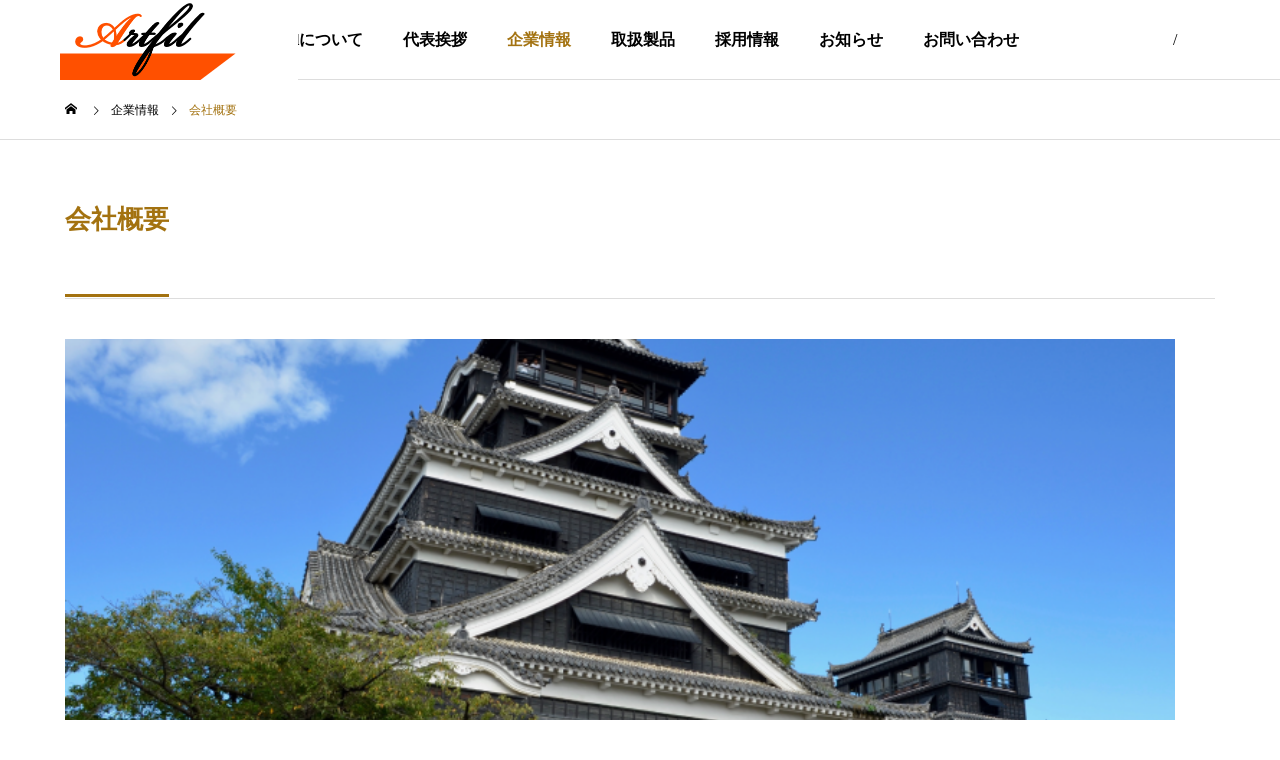

--- FILE ---
content_type: text/html; charset=UTF-8
request_url: https://artfil-inc.com/company/profile/
body_size: 8742
content:
<!DOCTYPE html><html class="pc" dir="ltr" lang="ja" prefix="og: https://ogp.me/ns#"><head><meta charset="UTF-8">
<!--[if IE]><meta http-equiv="X-UA-Compatible" content="IE=edge"><![endif]--><meta name="viewport" content="width=device-width"><meta name="description" content="会　社　名 ____株式会社Artfil所　在　地 ____①本社：熊本県上益城郡益城町田原2081－10（電子応用機械研究所内）②厚木Ｒ＆Ｄセンター：神奈川県厚木市長谷6－37TEL / FAX ____TEL：096ｰ285ｰ..."><link rel="pingback" href="https://artfil-inc.com/xmlrpc.php"><title>会社概要 - 株式会社Artfil｜フォトリソグラフィにソリューションを</title><meta name="robots" content="max-image-preview:large" /><link rel="canonical" href="https://artfil-inc.com/company/profile/" /><meta name="generator" content="All in One SEO (AIOSEO) 4.4.7" /><meta property="og:locale" content="ja_JP" /><meta property="og:site_name" content="株式会社Artfil｜フォトリソグラフィにソリューションを - FPDマスク用フォトレジストFLEXの製造販売" /><meta property="og:type" content="article" /><meta property="og:title" content="会社概要 - 株式会社Artfil｜フォトリソグラフィにソリューションを" /><meta property="og:url" content="https://artfil-inc.com/company/profile/" /><meta property="article:published_time" content="2022-02-26T09:19:01+00:00" /><meta property="article:modified_time" content="2023-06-12T08:16:02+00:00" /><meta name="twitter:card" content="summary_large_image" /><meta name="twitter:title" content="会社概要 - 株式会社Artfil｜フォトリソグラフィにソリューションを" />
<script type="application/ld+json" class="aioseo-schema">{"@context":"https:\/\/schema.org","@graph":[{"@type":"BreadcrumbList","@id":"https:\/\/artfil-inc.com\/company\/profile\/#breadcrumblist","itemListElement":[{"@type":"ListItem","@id":"https:\/\/artfil-inc.com\/#listItem","position":1,"item":{"@type":"WebPage","@id":"https:\/\/artfil-inc.com\/","name":"\u5bb6","description":"FPD\u30de\u30b9\u30af\u7528\u30d5\u30a9\u30c8\u30ec\u30b8\u30b9\u30c8FLEX\u306e\u88fd\u9020\u8ca9\u58f2","url":"https:\/\/artfil-inc.com\/"},"nextItem":"https:\/\/artfil-inc.com\/company\/profile\/#listItem"},{"@type":"ListItem","@id":"https:\/\/artfil-inc.com\/company\/profile\/#listItem","position":2,"item":{"@type":"WebPage","@id":"https:\/\/artfil-inc.com\/company\/profile\/","name":"\u4f1a\u793e\u6982\u8981","url":"https:\/\/artfil-inc.com\/company\/profile\/"},"previousItem":"https:\/\/artfil-inc.com\/#listItem"}]},{"@type":"Organization","@id":"https:\/\/artfil-inc.com\/#organization","name":"\u682a\u5f0f\u4f1a\u793eArtfil\uff5c\u30d5\u30a9\u30c8\u30ea\u30bd\u30b0\u30e9\u30d5\u30a3\u306b\u30bd\u30ea\u30e5\u30fc\u30b7\u30e7\u30f3\u3092","url":"https:\/\/artfil-inc.com\/"},{"@type":"Person","@id":"https:\/\/artfil-inc.com\/author\/artfil\/#author","url":"https:\/\/artfil-inc.com\/author\/artfil\/","name":"artfil","image":{"@type":"ImageObject","@id":"https:\/\/artfil-inc.com\/company\/profile\/#authorImage","url":"https:\/\/secure.gravatar.com\/avatar\/af4ba07d4e64bf71dd8c853feefe4c38?s=96&d=mm&r=g","width":96,"height":96,"caption":"artfil"}},{"@type":"WebPage","@id":"https:\/\/artfil-inc.com\/company\/profile\/#webpage","url":"https:\/\/artfil-inc.com\/company\/profile\/","name":"\u4f1a\u793e\u6982\u8981 - \u682a\u5f0f\u4f1a\u793eArtfil\uff5c\u30d5\u30a9\u30c8\u30ea\u30bd\u30b0\u30e9\u30d5\u30a3\u306b\u30bd\u30ea\u30e5\u30fc\u30b7\u30e7\u30f3\u3092","inLanguage":"ja","isPartOf":{"@id":"https:\/\/artfil-inc.com\/#website"},"breadcrumb":{"@id":"https:\/\/artfil-inc.com\/company\/profile\/#breadcrumblist"},"author":{"@id":"https:\/\/artfil-inc.com\/author\/artfil\/#author"},"creator":{"@id":"https:\/\/artfil-inc.com\/author\/artfil\/#author"},"image":{"@type":"ImageObject","url":"https:\/\/artfil-inc.com\/wp-content\/uploads\/2022\/02\/kumamotocastle.png","@id":"https:\/\/artfil-inc.com\/company\/profile\/#mainImage","width":771,"height":441,"caption":"\u718a\u672c\u57ce"},"primaryImageOfPage":{"@id":"https:\/\/artfil-inc.com\/company\/profile\/#mainImage"},"datePublished":"2022-02-26T09:19:01+09:00","dateModified":"2023-06-12T08:16:02+09:00"},{"@type":"WebSite","@id":"https:\/\/artfil-inc.com\/#website","url":"https:\/\/artfil-inc.com\/","name":"\u682a\u5f0f\u4f1a\u793eArtfil\uff5c\u30d5\u30a9\u30c8\u30ea\u30bd\u30b0\u30e9\u30d5\u30a3\u306b\u30bd\u30ea\u30e5\u30fc\u30b7\u30e7\u30f3\u3092","description":"FPD\u30de\u30b9\u30af\u7528\u30d5\u30a9\u30c8\u30ec\u30b8\u30b9\u30c8FLEX\u306e\u88fd\u9020\u8ca9\u58f2","inLanguage":"ja","publisher":{"@id":"https:\/\/artfil-inc.com\/#organization"}}]}</script><link rel="alternate" href="https://artfil-inc.com/company/profile/" hreflang="ja" /><link rel="alternate" href="https://artfil-inc.com/en/company/profile/" hreflang="en" /><link rel="alternate" type="application/rss+xml" title="株式会社Artfil｜フォトリソグラフィにソリューションを &raquo; フィード" href="https://artfil-inc.com/feed/" /><link rel="alternate" type="application/rss+xml" title="株式会社Artfil｜フォトリソグラフィにソリューションを &raquo; コメントフィード" href="https://artfil-inc.com/comments/feed/" /><link rel="stylesheet" href="https://artfil-inc.com/wp-content/cache/tcd/common.css" type="text/css" media="all">
<script type='text/javascript' src='https://artfil-inc.com/wp-includes/js/jquery/jquery.min.js?ver=3.7.0' id='jquery-core-js'></script>
<script type='text/javascript' src='https://artfil-inc.com/wp-includes/js/jquery/jquery-migrate.min.js?ver=3.4.1' id='jquery-migrate-js'></script>
<script type='text/javascript' src='https://artfil-inc.com/wp-content/plugins/snow-monkey-blocks/dist/packages/fontawesome-free/js/all.min.js?ver=1696226949' id='fontawesome6-js' defer data-wp-strategy='defer'></script>
<script type='text/javascript' src='https://artfil-inc.com/wp-content/plugins/snow-monkey-blocks/dist/packages/spider/dist/js/spider.js?ver=1696226949' id='spider-js' defer data-wp-strategy='defer'></script>
<script type='text/javascript' src='https://artfil-inc.com/wp-content/plugins/snow-monkey-editor/dist/js/app.js?ver=1696226952' id='snow-monkey-editor-js' defer data-wp-strategy='defer'></script><link rel="https://api.w.org/" href="https://artfil-inc.com/wp-json/" /><link rel="alternate" type="application/json" href="https://artfil-inc.com/wp-json/wp/v2/company/23" /><link rel='shortlink' href='https://artfil-inc.com/?p=23' /><link rel="alternate" type="application/json+oembed" href="https://artfil-inc.com/wp-json/oembed/1.0/embed?url=https%3A%2F%2Fartfil-inc.com%2Fcompany%2Fprofile%2F" /><link rel="alternate" type="text/xml+oembed" href="https://artfil-inc.com/wp-json/oembed/1.0/embed?url=https%3A%2F%2Fartfil-inc.com%2Fcompany%2Fprofile%2F&#038;format=xml" /><link rel="stylesheet" media="screen and (max-width:1201px)" href="https://artfil-inc.com/wp-content/themes/solaris_tcd088/css/footer-bar.css?ver=1.0.0"><script src="https://artfil-inc.com/wp-content/themes/solaris_tcd088/js/jquery.easing.1.4.js?ver=1.0.0"></script>
<script src="https://artfil-inc.com/wp-content/themes/solaris_tcd088/js/jscript.js?ver=1.0.0"></script>
<script src="https://artfil-inc.com/wp-content/themes/solaris_tcd088/js/jquery.cookie.min.js?ver=1.0.0"></script>
<script src="https://artfil-inc.com/wp-content/themes/solaris_tcd088/js/comment.js?ver=1.0.0"></script>
<script src="https://artfil-inc.com/wp-content/themes/solaris_tcd088/js/parallax.js?ver=1.0.0"></script><script src="https://artfil-inc.com/wp-content/themes/solaris_tcd088/js/simplebar.min.js?ver=1.0.0"></script><script src="https://artfil-inc.com/wp-content/themes/solaris_tcd088/js/header_fix.js?ver=1.0.0"></script><style>#post_title2 .title{font-size:26px}@media screen and (max-width:750px){#post_title2 .title{font-size:20px}}#site_wrap{display:none}#site_loader_overlay{background:#fff;opacity:1;position:fixed;top:0;left:0;width:100%;height:100%;width:100%;height:100vh;z-index:99999}#site_loader_overlay.slide_up{top:-100vh;opacity:0;-webkit-transition:transition:top .7s cubic-bezier(.83,0,.17,1) .4s,opacity 0s cubic-bezier(.83,0,.17,1) 1.5s;transition:top .7s cubic-bezier(.83,0,.17,1) .4s,opacity 0s cubic-bezier(.83,0,.17,1) 1.5s}#site_loader_overlay.slide_down{top:100vh;opacity:0;-webkit-transition:transition:top .7s cubic-bezier(.83,0,.17,1) .4s,opacity 0s cubic-bezier(.83,0,.17,1) 1.5s;transition:top .7s cubic-bezier(.83,0,.17,1) .4s,opacity 0s cubic-bezier(.83,0,.17,1) 1.5s}#site_loader_overlay.slide_left{left:-100%;opactiy:0;-webkit-transition:transition:left .7s cubic-bezier(.83,0,.17,1) .4s,opacity 0s cubic-bezier(.83,0,.17,1) 1.5s;transition:left .7s cubic-bezier(.83,0,.17,1) .4s,opacity 0s cubic-bezier(.83,0,.17,1) 1.5s}#site_loader_overlay.slide_right{left:100%;opactiy:0;-webkit-transition:transition:left .7s cubic-bezier(.83,0,.17,1) .4s,opacity 0s cubic-bezier(.83,0,.17,1) 1.5s;transition:left .7s cubic-bezier(.83,0,.17,1) .4s,opacity 0s cubic-bezier(.83,0,.17,1) 1.5s}#site_loader_logo{position:relative;width:100%;height:100%}#site_loader_logo_inner{position:absolute;text-align:center;width:100%;top:50%;-ms-transform:translateY(-50%);-webkit-transform:translateY(-50%);transform:translateY(-50%)}#site_loader_overlay.active #site_loader_logo_inner{opacity:0;-webkit-transition:all 1s cubic-bezier(.22,1,.36,1) 0s;transition:all 1s cubic-bezier(.22,1,.36,1) 0s}#site_loader_logo img.mobile{display:none}#site_loader_logo .catch{line-height:1.6;padding:0 50px;width:100%;-webkit-box-sizing:border-box;box-sizing:border-box}#site_loader_logo_inner .message{text-align:left;margin:30px auto 0;display:table}#site_loader_logo.no_logo .message{margin-top:0 !important}#site_loader_logo_inner .message.type2{text-align:center}#site_loader_logo_inner .message.type3{text-align:right}#site_loader_logo_inner .message_inner{display:inline;line-height:1.5;margin:0}@media screen and (max-width:750px){#site_loader_logo.has_mobile_logo img.pc{display:none}#site_loader_logo.has_mobile_logo img.mobile{display:inline}#site_loader_logo .message{margin:23px auto 0}#site_loader_logo .catch{padding:0 20px}}#site_loader_logo .logo_image{opacity:0}#site_loader_logo.use_normal_animation .catch{opacity:0}#site_loader_logo.use_text_animation .catch span{opacity:0;position:relative}#site_loader_logo .message{opacity:0}#site_loader_logo.active .logo_image{-webkit-animation:opacityAnimation 1.4s ease forwards .5s;animation:opacityAnimation 1.4s ease forwards .5s}#site_loader_logo img.use_logo_animation{position:relative;-webkit-animation:slideUpDown 1.5s ease-in-out infinite 0s;animation:slideUpDown 1.5s ease-in-out infinite 0s}#site_loader_logo.use_normal_animation.active .catch{-webkit-animation:opacityAnimation 1.4s ease forwards .5s;animation:opacityAnimation 1.4s ease forwards .5s}#site_loader_logo.use_text_animation .catch span.animate{-webkit-animation:text_animation .5s ease forwards 0s;animation:text_animation .5s ease forwards 0s}#site_loader_logo.use_normal_animation.active .message{-webkit-animation:opacityAnimation 1.4s ease forwards 1.5s;animation:opacityAnimation 1.4s ease forwards 1.5s}#site_loader_logo.use_text_animation.active .message{-webkit-animation:opacityAnimation 1.4s ease forwards 2s;animation:opacityAnimation 1.4s ease forwards 2s}#site_loader_logo_inner .text{display:inline}#site_loader_logo_inner .dot_animation_wrap{display:inline;margin:0 0 0 4px;position:absolute}#site_loader_logo_inner .dot_animation{display:inline}#site_loader_logo_inner i{width:2px;height:2px;margin:0 4px 0 0;border-radius:100%;display:inline-block;background:#000;-webkit-animation:loading-dots-middle-dots .5s linear infinite;-ms-animation:loading-dots-middle-dots .5s linear infinite;animation:loading-dots-middle-dots .5s linear infinite}#site_loader_logo_inner i:first-child{opacity:0;-webkit-animation:loading-dots-first-dot .5s infinite;-ms-animation:loading-dots-first-dot .5s linear infinite;animation:loading-dots-first-dot .5s linear infinite;-webkit-transform:translate(-4px);-ms-transform:translate(-4px);transform:translate(-4px)}#site_loader_logo_inner i:last-child{-webkit-animation:loading-dots-last-dot .5s linear infinite;-ms-animation:loading-dots-last-dot .5s linear infinite;animation:loading-dots-last-dot .5s linear infinite}@-webkit-keyframes loading-dots-fadein{100%{opacity:1}}@keyframes loading-dots-fadein{100%{opacity:1}}@-webkit-keyframes loading-dots-first-dot{100%{-webkit-transform:translate(6px);-ms-transform:translate(6px);transform:translate(6px);opacity:1}}@keyframes loading-dots-first-dot{100%{-webkit-transform:translate(6px);-ms-transform:translate(6px);transform:translate(6px);opacity:1}}@-webkit-keyframes loading-dots-middle-dots{100%{-webkit-transform:translate(6px);-ms-transform:translate(6px);transform:translate(6px)}}@keyframes loading-dots-middle-dots{100%{-webkit-transform:translate(6px);-ms-transform:translate(6px);transform:translate(6px)}}@-webkit-keyframes loading-dots-last-dot{100%{-webkit-transform:translate(6px);-ms-transform:translate(6px);transform:translate(6px);opacity:0}}@keyframes loading-dots-last-dot{100%{-webkit-transform:translate(6px);-ms-transform:translate(6px);transform:translate(6px);opacity:0}}#site_loader_overlay.active #site_loader_animation{opacity:0;-webkit-transition:all 1s cubic-bezier(.22,1,.36,1) 0s;transition:all 1s cubic-bezier(.22,1,.36,1) 0s}#site_loader_logo_inner .message{font-size:16px;color:#000}#site_loader_logo_inner i{background:#000}@media screen and (max-width:750px){#site_loader_logo_inner .message{font-size:14px}}</style>
<script type="text/javascript">jQuery(document).ready(function($){if($('.megamenu_a .slider').length){$('.megamenu_a .slider').slick({infinite:true,dots:false,arrows:false,slidesToShow:3,slidesToScroll:1,swipeToSlide:true,touchThreshold:20,adaptiveHeight:false,pauseOnHover:true,autoplay:true,fade:false,easing:'easeOutExpo',speed:700,autoplaySpeed:5000});$('.megamenu_a .prev_item').on('click',function(){$(this).closest('.megamenu_a').find('.slider').slick('slickPrev');});$('.megamenu_a .next_item').on('click',function(){$(this).closest('.megamenu_a').find('.slider').slick('slickNext');});};if($('.megamenu_b .service_list_area').length){$(".megamenu_b .service_item_list .item").hover(function(){$(this).siblings().removeClass('active');$(this).addClass('active');service_id=$(this).data('service-id');$(this).closest('.service_list_area').find('.service_image_list .image').removeClass('active');$('#'+service_id).addClass('active');},function(){$(this).removeClass('active');});};});</script><meta name="google-site-verification" content="BMqyqxPeP89wYgt9GznJ-9rQpZlVF_i8PX1mUZXWGJM" /><meta name="generator" content="Elementor 3.16.4; features: e_dom_optimization, e_optimized_assets_loading, e_optimized_css_loading, additional_custom_breakpoints; settings: css_print_method-external, google_font-enabled, font_display-swap"><link rel="icon" href="https://artfil-inc.com/wp-content/uploads/2023/04/cropped-logo-100-1-32x32.jpg" sizes="32x32" /><link rel="icon" href="https://artfil-inc.com/wp-content/uploads/2023/04/cropped-logo-100-1-192x192.jpg" sizes="192x192" /><link rel="apple-touch-icon" href="https://artfil-inc.com/wp-content/uploads/2023/04/cropped-logo-100-1-180x180.jpg" /><meta name="msapplication-TileImage" content="https://artfil-inc.com/wp-content/uploads/2023/04/cropped-logo-100-1-270x270.jpg" /></head><body id="body" class="company-template-default single single-company postid-23 load_screen_animation_type1 use_header_fix use_mobile_header_fix elementor-default elementor-kit-64"><header id="header"><div id="header_logo"><p class="logo">
<a href="https://artfil-inc.com/" title="株式会社Artfil｜フォトリソグラフィにソリューションを">
<img class="logo_image pc" src="https://artfil-inc.com/wp-content/uploads/2023/04/Artfilロゴ.bmp?1768461418" alt="株式会社Artfil｜フォトリソグラフィにソリューションを" title="株式会社Artfil｜フォトリソグラフィにソリューションを" width="178" height="79" />
<img class="logo_image mobile" src="https://artfil-inc.com/wp-content/uploads/2023/05/logosp-100.jpg?1768461418" alt="株式会社Artfil｜フォトリソグラフィにソリューションを" title="株式会社Artfil｜フォトリソグラフィにソリューションを" width="210" height="60" />   </a></p></div>
<a id="global_menu_button" href="#"><span></span><span></span><span></span></a><nav id="global_menu"><ul id="menu-%e3%82%b5%e3%83%b3%e3%83%97%e3%83%ab%e3%83%a1%e3%83%8b%e3%83%a5%e3%83%bc" class="menu"><li id="menu-item-57" class="menu-item menu-item-type-custom menu-item-object-custom menu-item-57 "><a href="https://artfil-inc.com/about-3/">Artfilについて</a></li><li id="menu-item-549" class="menu-item menu-item-type-custom menu-item-object-custom menu-item-home menu-item-549 "><a href="https://artfil-inc.com/#greeting">代表挨拶</a></li><li id="menu-item-58" class="menu-item menu-item-type-custom menu-item-object-custom current-menu-ancestor current-menu-parent menu-item-has-children menu-item-58 current-menu-item"><a href="https://artfil-inc.com/company/" class="megamenu_button type4" data-megamenu="js-megamenu58">企業情報</a><ul class="sub-menu"><li id="menu-item-126" class="menu-item menu-item-type-post_type menu-item-object-company current-menu-item menu-item-126 "><a href="https://artfil-inc.com/company/profile/" aria-current="page">会社概要</a></li><li id="menu-item-505" class="menu-item menu-item-type-post_type menu-item-object-company menu-item-505 "><a href="https://artfil-inc.com/company/%e7%b5%84%e7%b9%94%e5%9b%b3/">組織図</a></li><li id="menu-item-128" class="menu-item menu-item-type-post_type menu-item-object-company menu-item-128 "><a href="https://artfil-inc.com/company/history/">企業沿革</a></li><li id="menu-item-127" class="menu-item menu-item-type-post_type menu-item-object-company menu-item-127 "><a href="https://artfil-inc.com/company/company3/">事業所案内</a></li></ul></li><li id="menu-item-59" class="menu-item menu-item-type-custom menu-item-object-custom menu-item-has-children menu-item-59 "><a href="https://artfil-inc.com/service/" class="megamenu_button type3" data-megamenu="js-megamenu59">取扱製品</a><ul class="sub-menu"><li id="menu-item-395" class="menu-item menu-item-type-post_type menu-item-object-service menu-item-395 "><a href="https://artfil-inc.com/service/photoresist/">PHOTORESIST</a></li><li id="menu-item-396" class="menu-item menu-item-type-post_type menu-item-object-service menu-item-396 "><a href="https://artfil-inc.com/service/writer/">WRITER</a></li></ul></li><li id="menu-item-61" class="menu-item menu-item-type-custom menu-item-object-custom menu-item-61 "><a href="https://artfil-inc.com/recruit/">採用情報</a></li><li id="menu-item-435" class="menu-item menu-item-type-custom menu-item-object-custom menu-item-435 "><a href="https://artfil-inc.com/news/">お知らせ</a></li><li id="menu-item-62" class="menu-item menu-item-type-custom menu-item-object-custom menu-item-62 "><a href="https://artfil-inc.com/contact/">お問い合わせ</a></li></ul></nav><div class="megamenu megamenu_c" id="js-megamenu58"><div class="megamenu_inner"><div class="headline_area"><h3><a href="https://artfil-inc.com/company/"><span class="headline rich_font">企業情報</span><span class="sub_headline">COMPANY</span></a></h3></div><div class="company_list_area"><div class="item">
<a class="image_link animate_background" href="https://artfil-inc.com/company/profile/"><h4 class="title rich_font"><span class="main_title">会社概要</span><span class="sub_title">ABOUT US</span></h4><div class="image_wrap"><div class="image" style="background:url(https://artfil-inc.com/wp-content/uploads/2022/02/kumamotocastle-516x294.png) no-repeat center center; background-size:cover;"></div></div>
</a></div><div class="item">
<a class="image_link animate_background" href="https://artfil-inc.com/company/%e7%b5%84%e7%b9%94%e5%9b%b3/"><h4 class="title rich_font"><span class="main_title">組織図</span><span class="sub_title">ORGANIZATION</span></h4><div class="image_wrap"><div class="image" style="background:url(https://artfil-inc.com/wp-content/uploads/2023/05/organization-516x294.png) no-repeat center center; background-size:cover;"></div></div>
</a></div><div class="item">
<a class="image_link animate_background" href="https://artfil-inc.com/company/history/"><h4 class="title rich_font"><span class="main_title">企業沿革</span><span class="sub_title">HISTORY</span></h4><div class="image_wrap"><div class="image" style="background:url(https://artfil-inc.com/wp-content/uploads/2022/01/history_3-516x294.png) no-repeat center center; background-size:cover;"></div></div>
</a></div><div class="item">
<a class="image_link animate_background" href="https://artfil-inc.com/company/company3/"><h4 class="title rich_font"><span class="main_title">事業所案内</span><span class="sub_title">OFFICE</span></h4><div class="image_wrap"><div class="image" style="background:url(https://artfil-inc.com/wp-content/uploads/2023/05/honsha-516x294.png) no-repeat center center; background-size:cover;"></div></div>
</a></div></div></div></div><div class="megamenu megamenu_b" id="js-megamenu59"><div class="megamenu_inner"><div class="headline_area"><h3><a href="https://artfil-inc.com/service/"><span class="headline rich_font">取扱い製品</span><span class="sub_headline">PRODUCTS</span></a></h3></div><div class="service_list_area"><div class="service_item_list"><div class="item" data-service-id="mega_service_id_21_59">
<a href="https://artfil-inc.com/service/photoresist/"><div class="content"><h3 class="title rich_font">PHOTORESIST</h3><p class="sub_title">レジスト</p></div>
</a></div><div class="item" data-service-id="mega_service_id_20_59">
<a href="https://artfil-inc.com/service/writer/"><div class="content"><h3 class="title rich_font">WRITER</h3><p class="sub_title">描画機</p></div>
</a></div></div><div class="service_image_list"><div class="image active" id="mega_service_id_21_59" style="background:url(https://artfil-inc.com/wp-content/uploads/2022/01/rejistmv.png) no-repeat center center; background-size:cover;"></div><div class="image" id="mega_service_id_20_59" style="background:url(https://artfil-inc.com/wp-content/uploads/2022/01/byogamv.png) no-repeat center center; background-size:cover;"></div></div></div></div></div><div class="wrapLang"><li class="lang-item lang-item-21 lang-item-ja current-lang lang-item-first"><a  lang="ja" hreflang="ja" href="https://artfil-inc.com/company/profile/">Japanese</a></li><li class="lang-item lang-item-23 lang-item-en"><a  lang="en-US" hreflang="en-US" href="https://artfil-inc.com/en/company/profile/">English</a></li></div></header><div id="container" ><div id="bread_crumb"><ul class="clearfix" itemscope itemtype="http://schema.org/BreadcrumbList"><li itemprop="itemListElement" itemscope itemtype="http://schema.org/ListItem" class="home"><a itemprop="item" href="https://artfil-inc.com/"><span itemprop="name">ホーム</span></a><meta itemprop="position" content="1"></li><li itemprop="itemListElement" itemscope itemtype="http://schema.org/ListItem"><a itemprop="item" href="https://artfil-inc.com/company/"><span itemprop="name">企業情報</span></a><meta itemprop="position" content="2"></li><li class="last" itemprop="itemListElement" itemscope itemtype="http://schema.org/ListItem"><span itemprop="name">会社概要</span><meta itemprop="position" content="3"></li></ul></div><div id="main_contents"><div id="main_col"><article id="article"><div id="post_title2"><h1 class="title rich_font entry-title"><span>会社概要</span></h1></div><div id="post_image2_wrap"><div id="post_image2" style="background:url(https://artfil-inc.com/wp-content/uploads/2022/02/kumamotocastle.png) no-repeat center center; background-size:cover;"></div></div><div class="post_content clearfix"><p></p><figure class="wp-block-table aligncenter is-style-stripes sme-hidden-sm"><table><tbody><tr><td class="has-text-align-right" data-align="right">会　社　名<span class="sme-text-color has-cyan-bluish-gray-color"> ____</span></td><td>株式会社Artfil</td></tr><tr><td class="has-text-align-right" data-align="right">所　在　地<span class="sme-text-color has-cyan-bluish-gray-color"> ____</span></td><td>①本社：熊本県上益城郡益城町田原2081－10（電子応用機械研究所内）<br>②厚木Ｒ＆Ｄセンター：神奈川県厚木市長谷6－37</td></tr><tr><td class="has-text-align-right" data-align="right">TEL / FAX<span class="sme-text-color has-cyan-bluish-gray-color"> ____</span></td><td>TEL：096ｰ285ｰ3211   FAX：096ｰ288ｰ7117</td></tr><tr><td class="has-text-align-right" data-align="right">代表取締役<span class="sme-text-color has-cyan-bluish-gray-color"> ____</span></td><td>村井　誠</td></tr><tr><td class="has-text-align-right" data-align="right">役　　　員<span class="sme-text-color has-cyan-bluish-gray-color"> ____</span></td><td>村井　誠、村上　晃一、横山　輝</td></tr><tr><td class="has-text-align-right" data-align="right">資　本　金<span class="sme-text-color has-cyan-bluish-gray-color"> ____</span></td><td>281,715,000円　資本準備金 280,715,000円（2023年3月現在）</td></tr><tr><td class="has-text-align-right" data-align="right">事 業 内 容<span class="sme-text-color has-cyan-bluish-gray-color"> ____</span></td><td>フォトマスクを製造する為の描画装置及び材料等の開発、設計、製造、販売、保守、技術サービス、他</td></tr><tr><td class="has-text-align-right" data-align="right">株　　　主<span class="sme-text-color has-cyan-bluish-gray-color"> ____</span></td><td>株式会社ＦＳＣＥ<br>肥銀ブリッジ投資事業有限責任組合 <br>Marketech International Corp. <br>Ｅ-WIN　investment Corp.</td></tr><tr><td class="has-text-align-right" data-align="right">取 引 銀 行<span class="sme-text-color has-cyan-bluish-gray-color"> ____</span></td><td>肥後銀行</td></tr></tbody></table></figure><figure class="wp-block-table aligncenter is-style-stripes sme-hidden-md sme-hidden-lg-up"><table><tbody><tr><td class="has-text-align-left" data-align="left">会社名</td><td>株式会社Artfil</td></tr><tr><td class="has-text-align-left" data-align="left">所在地</td><td>①本社：熊本県上益城郡益城町田原3081－10（電子応用機械研究所内）<br>②厚木Ｒ＆Ｄセンター：神奈川県厚木市長谷6－37</td></tr><tr><td class="has-text-align-left" data-align="left">TEL/FAX</td><td>TEL：096ｰ285ｰ3211   FAX：096ｰ288ｰ7117</td></tr><tr><td class="has-text-align-left" data-align="left">代表取締役</td><td>村井　誠</td></tr><tr><td class="has-text-align-left" data-align="left">役員</td><td>村井　誠、村上　晃一、横山　輝</td></tr><tr><td class="has-text-align-left" data-align="left">資本金</td><td>281,715,000円　資本準備金 280,715,000円（2023年3月現在）</td></tr><tr><td class="has-text-align-left" data-align="left">事業内容<span class="sme-text-color has-cyan-bluish-gray-color"> </span></td><td>フォトマスクを製造する為の描画装置及び材料等の開発、設計、製造、販売、保守、技術サービス、他</td></tr><tr><td class="has-text-align-left" data-align="left">株主</td><td>株式会社ＦＳＣＥ<br>肥銀ブリッジ投資事業有限責任組合 <br>Marketech International Corp. <br>Ｅ-WIN　investment Corp.</td></tr><tr><td class="has-text-align-left" data-align="left">取引銀行</td><td>肥後銀行</td></tr></tbody></table></figure></div></article></div><div id="side_col"><div class="widget_content clearfix category_list_widget" id="category_list_widget-2"><div class="square_headline"><h3><span class="headline rich_font_type3">BLOG</span><span class="sub_headline">サブタイトル</span></h3></div><ul><li class="cat-item-none">カテゴリーなし</li></ul></div><div class="widget_content clearfix tab_post_list_widget" id="tab_post_list_widget-2"><div class="widget_tab_post_list_button clearfix"><div class="tab1 active">最近の記事</div><div class="tab2">おすすめ記事</div></div><ol class="widget_tab_post_list widget_tab_post_list1 active"><li class="no_post">登録されている記事はございません。</li></ol><ol class="widget_tab_post_list widget_tab_post_list2"><li class="no_post">登録されている記事はございません。</li></ol></div><div class="widget_content clearfix tcdw_archive_list_widget" id="tcdw_archive_list_widget-2"><div class="p-dropdown"><div class="p-dropdown__title"></div><ul class="p-dropdown__list"></ul></div></div><div class="widget_content clearfix google_search" id="google_search-2"><form action="https://www.google.com/cse" method="get" id="searchform" class="searchform"><div>
<input id="s" type="text" value="" name="q" />
<input id="searchsubmit" type="submit" name="sa" value="&#xe915;" />
<input type="hidden" name="cx" value="" />
<input type="hidden" name="ie" value="UTF-8" /></div></form></div></div></div><footer id="footer"><div id="return_top2">
<a href="#body"><span>TOP</span></a></div><div id="footer_top"><div id="footer_logo"><h2 class="logo">
<a href="https://artfil-inc.com/" title="株式会社Artfil｜フォトリソグラフィにソリューションを">
<img class="logo_image" src="https://artfil-inc.com/wp-content/uploads/2023/04/Artfilロゴ.bmp?1768461418" alt="株式会社Artfil｜フォトリソグラフィにソリューションを" title="株式会社Artfil｜フォトリソグラフィにソリューションを" width="178" height="79" />
</a></h2></div><ul id="footer_sns" class="sns_button_list clearfix color_type1"></ul></div><div id="footer_menu_bottom"><ul id="menu-%e3%83%95%e3%83%83%e3%82%bf%e3%83%bc%e7%94%a8" class="menu"><li id="menu-item-428" class="menu-item menu-item-type-custom menu-item-object-custom menu-item-428 "><a href="https://artfil-inc.com/news/">お知らせ</a></li><li id="menu-item-434" class="menu-item menu-item-type-post_type menu-item-object-page menu-item-434 "><a href="https://artfil-inc.com/about-3/">Artfilについて</a></li><li id="menu-item-550" class="menu-item menu-item-type-custom menu-item-object-custom menu-item-home menu-item-550 "><a href="https://artfil-inc.com/#greeting">代表挨拶</a></li><li id="menu-item-429" class="menu-item menu-item-type-custom menu-item-object-custom current-menu-ancestor current-menu-parent menu-item-429 current-menu-item"><a href="https://artfil-inc.com/company/">企業情報</a></li><li id="menu-item-430" class="menu-item menu-item-type-custom menu-item-object-custom menu-item-430 "><a href="https://artfil-inc.com/service/">取扱製品</a></li><li id="menu-item-423" class="menu-item menu-item-type-post_type menu-item-object-page menu-item-423 "><a href="https://artfil-inc.com/recruit/">採用情報</a></li><li id="menu-item-422" class="menu-item menu-item-type-post_type menu-item-object-page menu-item-422 "><a href="https://artfil-inc.com/contact/">お問い合わせ</a></li><li id="menu-item-598" class="menu-item menu-item-type-post_type menu-item-object-page menu-item-598 "><a href="https://artfil-inc.com/privacy-policy/">プライバシーポリシー</a></li></ul></div><aside><ul><li id="simpleimage-4" class="widget widget_simpleimage"><p class="simple-image">
<a href="http://www.fsce.jp/" target="_blank"><img width="150" height="112" src="https://artfil-inc.com/wp-content/uploads/2023/05/FSCE-100-2-150x112.jpg" class="attachment-thumbnail size-thumbnail" alt="FSCEのロゴマーク" decoding="async" loading="lazy" /></a></p></li><li id="simpleimage-3" class="widget widget_simpleimage"><p class="simple-image">
<a href="https://www.micb2b.com/" target="_blank"><img width="150" height="112" src="https://artfil-inc.com/wp-content/uploads/2023/05/MIC-100-1-150x112.jpg" class="attachment-thumbnail size-thumbnail" alt="MICロゴ" decoding="async" loading="lazy" /></a></p></li></ul><ul></ul><ul></ul></aside><p id="copyright">Copyright ©Artfil 2023</p></footer><div id="return_top">
<a href="#body"><span>TOP</span></a></div></div><div id="drawer_menu"><nav><ul id="mobile_menu" class="menu"><li class="menu-item menu-item-type-custom menu-item-object-custom menu-item-57 "><a href="https://artfil-inc.com/about-3/">Artfilについて</a></li><li class="menu-item menu-item-type-custom menu-item-object-custom menu-item-home menu-item-549 "><a href="https://artfil-inc.com/#greeting">代表挨拶</a></li><li class="menu-item menu-item-type-custom menu-item-object-custom current-menu-ancestor current-menu-parent menu-item-has-children menu-item-58 current-menu-item"><a href="https://artfil-inc.com/company/" class="megamenu_button type4" data-megamenu="js-megamenu58">企業情報</a><ul class="sub-menu"><li class="menu-item menu-item-type-post_type menu-item-object-company current-menu-item menu-item-126 "><a href="https://artfil-inc.com/company/profile/" aria-current="page">会社概要</a></li><li class="menu-item menu-item-type-post_type menu-item-object-company menu-item-505 "><a href="https://artfil-inc.com/company/%e7%b5%84%e7%b9%94%e5%9b%b3/">組織図</a></li><li class="menu-item menu-item-type-post_type menu-item-object-company menu-item-128 "><a href="https://artfil-inc.com/company/history/">企業沿革</a></li><li class="menu-item menu-item-type-post_type menu-item-object-company menu-item-127 "><a href="https://artfil-inc.com/company/company3/">事業所案内</a></li></ul></li><li class="menu-item menu-item-type-custom menu-item-object-custom menu-item-has-children menu-item-59 "><a href="https://artfil-inc.com/service/" class="megamenu_button type3" data-megamenu="js-megamenu59">取扱製品</a><ul class="sub-menu"><li class="menu-item menu-item-type-post_type menu-item-object-service menu-item-395 "><a href="https://artfil-inc.com/service/photoresist/">PHOTORESIST</a></li><li class="menu-item menu-item-type-post_type menu-item-object-service menu-item-396 "><a href="https://artfil-inc.com/service/writer/">WRITER</a></li></ul></li><li class="menu-item menu-item-type-custom menu-item-object-custom menu-item-61 "><a href="https://artfil-inc.com/recruit/">採用情報</a></li><li class="menu-item menu-item-type-custom menu-item-object-custom menu-item-435 "><a href="https://artfil-inc.com/news/">お知らせ</a></li><li class="menu-item menu-item-type-custom menu-item-object-custom menu-item-62 "><a href="https://artfil-inc.com/contact/">お問い合わせ</a></li></ul></nav><div id="footer_search"><form role="search" method="get" id="footer_searchform" action="https://artfil-inc.com"><div class="input_area"><input type="text" value="" id="footer_search_input" name="s" autocomplete="off"></div><div class="button"><label for="footer_search_button"></label><input type="submit" id="footer_search_button" value=""></div></form></div><div id="mobile_banner"></div></div><script>jQuery(document).ready(function($){$("#page_header .bg_image").addClass('animate');$("#page_header .animate_item").each(function(i){$(this).delay(i*700).queue(function(next){$(this).addClass('animate');next();});});if($('#page_header .animation_type2').length){setTimeout(function(){$("#page_header .animation_type2 span").each(function(i){$(this).delay(i*50).queue(function(next){$(this).addClass('animate');next();});});},500);};$(window).on('scroll load',function(i){var scTop=$(this).scrollTop();var scBottom=scTop+$(this).height();$('.inview').each(function(i){var thisPos=$(this).offset().top+100;if(thisPos<scBottom){$(this).addClass('animate');}});});});</script><script type='text/javascript' src='https://artfil-inc.com/wp-includes/js/comment-reply.min.js?ver=6.3.1' id='comment-reply-js'></script>
<script id="snow-monkey-forms-js-before" type="text/javascript">var snowmonkeyforms={"view_json_url":"https:\/\/artfil-inc.com\/wp-json\/snow-monkey-form\/v1\/view"}</script>
<script type='text/javascript' src='https://artfil-inc.com/wp-content/plugins/snow-monkey-forms/dist/js/app.js?ver=1696226954' id='snow-monkey-forms-js'></script>
<script type='text/javascript' src='https://artfil-inc.com/wp-content/themes/solaris_tcd088/js/slick.min.js?ver=1.0.0' id='slick-script-js'></script></body></html>